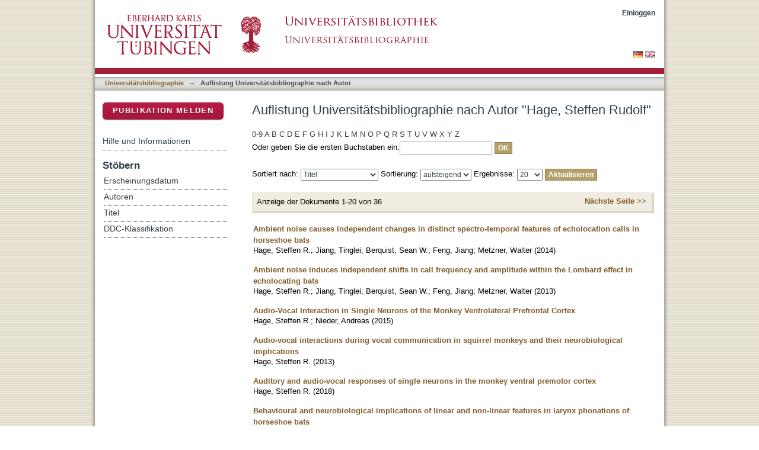

--- FILE ---
content_type: text/html;charset=utf-8
request_url: https://bibliographie.uni-tuebingen.de/xmlui/handle/10900/11221/browse?type=author&value=Hage%2C+Steffen+Rudolf
body_size: 73108
content:
<?xml version="1.0" encoding="UTF-8"?>
<!DOCTYPE html PUBLIC "-//W3C//DTD XHTML 1.0 Strict//EN" "http://www.w3.org/TR/xhtml1/DTD/xhtml1-strict.dtd">
<html xmlns="http://www.w3.org/1999/xhtml" class="no-js">
<head>
<meta content="text/html; charset=UTF-8" http-equiv="Content-Type" />
<meta content="IE=edge,chrome=1" http-equiv="X-UA-Compatible" />
<meta content="width=device-width; initial-scale=1.0; maximum-scale=1.0;" name="viewport" />
<link rel="shortcut icon" href="/xmlui/themes/hsbiblio/images/favicon.ico" />
<link rel="apple-touch-icon" href="/xmlui/themes/hsbiblio/images/apple-touch-icon.png" />
<meta name="Generator" content="DSpace 6.3" />
<link type="text/css" rel="stylesheet" media="screen" href="/xmlui/themes/hsbiblio/lib/css/reset.css" />
<link type="text/css" rel="stylesheet" media="screen" href="/xmlui/themes/hsbiblio/lib/css/base.css" />
<link type="text/css" rel="stylesheet" media="screen" href="/xmlui/themes/hsbiblio/lib/css/helper.css" />
<link type="text/css" rel="stylesheet" media="screen" href="/xmlui/themes/hsbiblio/lib/css/jquery-ui-1.8.15.custom.css" />
<link type="text/css" rel="stylesheet" media="screen" href="/xmlui/themes/hsbiblio/lib/css/style.css" />
<link type="text/css" rel="stylesheet" media="screen" href="/xmlui/themes/hsbiblio/lib/css/authority-control.css" />
<link type="text/css" rel="stylesheet" media="screen" href="/xmlui/themes/hsbiblio/../../static/css/uniTuebingen.css" />
<link type="text/css" rel="stylesheet" media="screen" href="/xmlui/themes/hsbiblio/../../static/css/bibliographie.css" />
<link type="text/css" rel="stylesheet" media="handheld" href="/xmlui/themes/hsbiblio/lib/css/handheld.css" />
<link type="text/css" rel="stylesheet" media="print" href="/xmlui/themes/hsbiblio/lib/css/print.css" />
<link type="text/css" rel="stylesheet" media="all" href="/xmlui/themes/hsbiblio/lib/css/media.css" />
<link type="application/opensearchdescription+xml" rel="search" href="https://bibliographie.uni-tuebingen.de:443/xmlui/open-search/description.xml" title="DSpace" />
<script type="text/javascript">
                                //Clear default text of empty text areas on focus
                                function tFocus(element)
                                {
                                        if (element.value == ' '){element.value='';}
                                }
                                //Clear default text of empty text areas on submit
                                function tSubmit(form)
                                {
                                        var defaultedElements = document.getElementsByTagName("textarea");
                                        for (var i=0; i != defaultedElements.length; i++){
                                                if (defaultedElements[i].value == ' '){
                                                        defaultedElements[i].value='';}}
                                }
                                //Disable pressing 'enter' key to submit a form (otherwise pressing 'enter' causes a submission to start over)
                                function disableEnterKey(e)
                                {
                                     var key;

                                     if(window.event)
                                          key = window.event.keyCode;     //Internet Explorer
                                     else
                                          key = e.which;     //Firefox and Netscape

                                     if(key == 13)  //if "Enter" pressed, then disable!
                                          return false;
                                     else
                                          return true;
                                }

                                function FnArray()
                                {
                                    this.funcs = new Array;
                                }

                                FnArray.prototype.add = function(f)
                                {
                                    if( typeof f!= "function" )
                                    {
                                        f = new Function(f);
                                    }
                                    this.funcs[this.funcs.length] = f;
                                };

                                FnArray.prototype.execute = function()
                                {
                                    for( var i=0; i < this.funcs.length; i++ )
                                    {
                                        this.funcs[i]();
                                    }
                                };

                                var runAfterJSImports = new FnArray();
            </script>
<script xmlns:i18n="http://apache.org/cocoon/i18n/2.1" type="text/javascript" src="/xmlui/themes/hsbiblio/lib/js/modernizr-1.7.min.js"> </script>
<title>Auflistung  Universitätsbibliographie nach Autor "Hage, Steffen Rudolf"</title>
</head><!--[if lt IE 7 ]> <body class="ie6"> <![endif]-->
                <!--[if IE 7 ]>    <body class="ie7"> <![endif]-->
                <!--[if IE 8 ]>    <body class="ie8"> <![endif]-->
                <!--[if IE 9 ]>    <body class="ie9"> <![endif]-->
                <!--[if (gt IE 9)|!(IE)]><!--><body><!--<![endif]-->
<div xmlns:i18n="http://apache.org/cocoon/i18n/2.1" xmlns="http://di.tamu.edu/DRI/1.0/" id="page">
<div id="ds-main">
<div id="ds-header-wrapper">
<div class="clearfix" id="ds-header">
<a id="ds-header-logo-link" href="http://www.uni-tuebingen.de" target="_blank">
<span id="ds-header-logo"> </span>
</a>
<a id="ds-header-logo-link" href="https://bibliographie.uni-tuebingen.de">
<span id="ds-header-logo-ub"> </span>
</a>
<h1 class="pagetitle visuallyhidden">Auflistung  Universitätsbibliographie nach Autor "Hage, Steffen Rudolf"</h1>
<h2 xmlns:i18n="http://apache.org/cocoon/i18n/2.1" xmlns="http://di.tamu.edu/DRI/1.0/" class="static-pagetitle visuallyhidden">DSpace Repositorium (Manakin basiert)</h2>
<div xmlns:i18n="http://apache.org/cocoon/i18n/2.1" id="ds-user-box">
<p>
<a href="/xmlui/login">Einloggen</a>
</p>
</div>
</div>
</div>
<div xmlns:i18n="http://apache.org/cocoon/i18n/2.1" id="ds-trail-wrapper">
<div id="ds-language-selection">
<a href="&#10;   &#9;&#9;&#9;&#9;&#9;&#9;&#9;javascript:window.location.search = '?locale-attribute=de';&#10;&#9;&#9;&#9;&#9;&#9;&#9;">
<img src="/xmlui/static/gfx/flag_de.png" />
</a>
<a href="&#10;   &#9;&#9;&#9;&#9;&#9;&#9;&#9;javascript:window.location.search = '?locale-attribute=en';&#10;&#9;&#9;&#9;&#9;&#9;&#9;">
<img src="/xmlui/static/gfx/flag_en.png" />
</a>
</div>
<ul id="ds-trail">
<li class="ds-trail-link first-link ">
<a href="/xmlui/">Publikationsdienste</a>
</li>
<li xmlns:i18n="http://apache.org/cocoon/i18n/2.1" xmlns="http://di.tamu.edu/DRI/1.0/" class="ds-trail-arrow">→</li>
<li class="ds-trail-link ">
<a href="/xmlui/handle/10900/11221">Universitätsbibliographie</a>
</li>
<li class="ds-trail-arrow">→</li>
<li class="ds-trail-link last-link">Auflistung  Universitätsbibliographie nach Autor</li>
<a xmlns:i18n="http://apache.org/cocoon/i18n/2.1" xmlns="http://di.tamu.edu/DRI/1.0/" href="javascript:window.history.back();" id="utue_back_button">« zurück</a>
</ul>
</div>
<div xmlns:i18n="http://apache.org/cocoon/i18n/2.1" class="hidden" id="no-js-warning-wrapper">
<div id="no-js-warning">
<div class="notice failure">JavaScript is disabled for your browser. Some features of this site may not work without it.</div>
</div>
</div>
<div id="ds-content-wrapper">
<div class="clearfix" id="ds-content">
<div id="ds-body">
<h1 class="ds-div-head">Auflistung  Universitätsbibliographie nach Autor "Hage, Steffen Rudolf"</h1>
<div xmlns:i18n="http://apache.org/cocoon/i18n/2.1" xmlns="http://di.tamu.edu/DRI/1.0/" id="aspect_artifactbrowser_ConfigurableBrowse_div_browse-by-author" class="ds-static-div primary">
<form id="aspect_artifactbrowser_ConfigurableBrowse_div_browse-navigation" class="ds-interactive-div secondary navigation" action="browse" method="post" onsubmit="javascript:tSubmit(this);">
<p id="aspect_artifactbrowser_ConfigurableBrowse_p_hidden-fields" class="ds-paragraph hidden">
<input id="aspect_artifactbrowser_ConfigurableBrowse_field_rpp" class="ds-hidden-field" name="rpp" type="hidden" value="20" />
<input id="aspect_artifactbrowser_ConfigurableBrowse_field_sort_by" class="ds-hidden-field" name="sort_by" type="hidden" value="-1" />
<input id="aspect_artifactbrowser_ConfigurableBrowse_field_type" class="ds-hidden-field" name="type" type="hidden" value="author" />
<input id="aspect_artifactbrowser_ConfigurableBrowse_field_value" class="ds-hidden-field" name="value" type="hidden" value="Hage, Steffen Rudolf" />
<input id="aspect_artifactbrowser_ConfigurableBrowse_field_etal" class="ds-hidden-field" name="etal" type="hidden" value="-1" />
<input id="aspect_artifactbrowser_ConfigurableBrowse_field_order" class="ds-hidden-field" name="order" type="hidden" value="ASC" />
</p>
<ul id="aspect_artifactbrowser_ConfigurableBrowse_list_jump-list" class="ds-simple-list alphabet">
<li class="ds-simple-list-item">
<a href="browse?rpp=20&amp;etal=-1&amp;sort_by=-1&amp;type=author&amp;starts_with=0&amp;order=ASC">0-9</a>
</li>
<li class="ds-simple-list-item">
<a href="browse?rpp=20&amp;etal=-1&amp;sort_by=-1&amp;type=author&amp;starts_with=A&amp;order=ASC">A</a>
</li>
<li class="ds-simple-list-item">
<a href="browse?rpp=20&amp;etal=-1&amp;sort_by=-1&amp;type=author&amp;starts_with=B&amp;order=ASC">B</a>
</li>
<li class="ds-simple-list-item">
<a href="browse?rpp=20&amp;etal=-1&amp;sort_by=-1&amp;type=author&amp;starts_with=C&amp;order=ASC">C</a>
</li>
<li class="ds-simple-list-item">
<a href="browse?rpp=20&amp;etal=-1&amp;sort_by=-1&amp;type=author&amp;starts_with=D&amp;order=ASC">D</a>
</li>
<li class="ds-simple-list-item">
<a href="browse?rpp=20&amp;etal=-1&amp;sort_by=-1&amp;type=author&amp;starts_with=E&amp;order=ASC">E</a>
</li>
<li class="ds-simple-list-item">
<a href="browse?rpp=20&amp;etal=-1&amp;sort_by=-1&amp;type=author&amp;starts_with=F&amp;order=ASC">F</a>
</li>
<li class="ds-simple-list-item">
<a href="browse?rpp=20&amp;etal=-1&amp;sort_by=-1&amp;type=author&amp;starts_with=G&amp;order=ASC">G</a>
</li>
<li class="ds-simple-list-item">
<a href="browse?rpp=20&amp;etal=-1&amp;sort_by=-1&amp;type=author&amp;starts_with=H&amp;order=ASC">H</a>
</li>
<li class="ds-simple-list-item">
<a href="browse?rpp=20&amp;etal=-1&amp;sort_by=-1&amp;type=author&amp;starts_with=I&amp;order=ASC">I</a>
</li>
<li class="ds-simple-list-item">
<a href="browse?rpp=20&amp;etal=-1&amp;sort_by=-1&amp;type=author&amp;starts_with=J&amp;order=ASC">J</a>
</li>
<li class="ds-simple-list-item">
<a href="browse?rpp=20&amp;etal=-1&amp;sort_by=-1&amp;type=author&amp;starts_with=K&amp;order=ASC">K</a>
</li>
<li class="ds-simple-list-item">
<a href="browse?rpp=20&amp;etal=-1&amp;sort_by=-1&amp;type=author&amp;starts_with=L&amp;order=ASC">L</a>
</li>
<li class="ds-simple-list-item">
<a href="browse?rpp=20&amp;etal=-1&amp;sort_by=-1&amp;type=author&amp;starts_with=M&amp;order=ASC">M</a>
</li>
<li class="ds-simple-list-item">
<a href="browse?rpp=20&amp;etal=-1&amp;sort_by=-1&amp;type=author&amp;starts_with=N&amp;order=ASC">N</a>
</li>
<li class="ds-simple-list-item">
<a href="browse?rpp=20&amp;etal=-1&amp;sort_by=-1&amp;type=author&amp;starts_with=O&amp;order=ASC">O</a>
</li>
<li class="ds-simple-list-item">
<a href="browse?rpp=20&amp;etal=-1&amp;sort_by=-1&amp;type=author&amp;starts_with=P&amp;order=ASC">P</a>
</li>
<li class="ds-simple-list-item">
<a href="browse?rpp=20&amp;etal=-1&amp;sort_by=-1&amp;type=author&amp;starts_with=Q&amp;order=ASC">Q</a>
</li>
<li class="ds-simple-list-item">
<a href="browse?rpp=20&amp;etal=-1&amp;sort_by=-1&amp;type=author&amp;starts_with=R&amp;order=ASC">R</a>
</li>
<li class="ds-simple-list-item">
<a href="browse?rpp=20&amp;etal=-1&amp;sort_by=-1&amp;type=author&amp;starts_with=S&amp;order=ASC">S</a>
</li>
<li class="ds-simple-list-item">
<a href="browse?rpp=20&amp;etal=-1&amp;sort_by=-1&amp;type=author&amp;starts_with=T&amp;order=ASC">T</a>
</li>
<li class="ds-simple-list-item">
<a href="browse?rpp=20&amp;etal=-1&amp;sort_by=-1&amp;type=author&amp;starts_with=U&amp;order=ASC">U</a>
</li>
<li class="ds-simple-list-item">
<a href="browse?rpp=20&amp;etal=-1&amp;sort_by=-1&amp;type=author&amp;starts_with=V&amp;order=ASC">V</a>
</li>
<li class="ds-simple-list-item">
<a href="browse?rpp=20&amp;etal=-1&amp;sort_by=-1&amp;type=author&amp;starts_with=W&amp;order=ASC">W</a>
</li>
<li class="ds-simple-list-item">
<a href="browse?rpp=20&amp;etal=-1&amp;sort_by=-1&amp;type=author&amp;starts_with=X&amp;order=ASC">X</a>
</li>
<li class="ds-simple-list-item">
<a href="browse?rpp=20&amp;etal=-1&amp;sort_by=-1&amp;type=author&amp;starts_with=Y&amp;order=ASC">Y</a>
</li>
<li class="ds-simple-list-item">
<a href="browse?rpp=20&amp;etal=-1&amp;sort_by=-1&amp;type=author&amp;starts_with=Z&amp;order=ASC">Z</a>
</li>
</ul>
<p class="ds-paragraph">Oder geben Sie die ersten Buchstaben ein:<input xmlns:i18n="http://apache.org/cocoon/i18n/2.1" xmlns="http://www.w3.org/1999/xhtml" id="aspect_artifactbrowser_ConfigurableBrowse_field_starts_with" class="ds-text-field" name="starts_with" type="text" value="" title="Auflistung von Dokumenten, die mit diesen Buchstaben anfangen" />
<input xmlns:i18n="http://apache.org/cocoon/i18n/2.1" id="aspect_artifactbrowser_ConfigurableBrowse_field_submit" class="ds-button-field" name="submit" type="submit" value="OK" />
</p>
</form>
<form id="aspect_artifactbrowser_ConfigurableBrowse_div_browse-controls" class="ds-interactive-div browse controls" action="browse?resetOffset=true" method="post" onsubmit="javascript:tSubmit(this);">
<p id="aspect_artifactbrowser_ConfigurableBrowse_p_hidden-fields" class="ds-paragraph hidden">
<input id="aspect_artifactbrowser_ConfigurableBrowse_field_type" class="ds-hidden-field" name="type" type="hidden" value="author" />
<input id="aspect_artifactbrowser_ConfigurableBrowse_field_value" class="ds-hidden-field" name="value" type="hidden" value="Hage, Steffen Rudolf" />
</p>
<p class="ds-paragraph">Sortiert nach: <select xmlns:i18n="http://apache.org/cocoon/i18n/2.1" xmlns="http://www.w3.org/1999/xhtml" id="aspect_artifactbrowser_ConfigurableBrowse_field_sort_by" class="ds-select-field" name="sort_by">
<option value="1">Titel</option>
<option xmlns="http://di.tamu.edu/DRI/1.0/" value="2">Erscheinungsdatum</option>
<option xmlns="http://di.tamu.edu/DRI/1.0/" value="3">Zugangsdatum</option>
</select> Sortierung: <select xmlns="http://www.w3.org/1999/xhtml" xmlns:i18n="http://apache.org/cocoon/i18n/2.1" id="aspect_artifactbrowser_ConfigurableBrowse_field_order" class="ds-select-field" name="order">
<option value="ASC" selected="selected">aufsteigend</option>
<option xmlns="http://di.tamu.edu/DRI/1.0/" value="DESC">absteigend</option>
</select> Ergebnisse: <select xmlns="http://www.w3.org/1999/xhtml" xmlns:i18n="http://apache.org/cocoon/i18n/2.1" id="aspect_artifactbrowser_ConfigurableBrowse_field_rpp" class="ds-select-field" name="rpp">
<option value="5">5</option>
<option value="10">10</option>
<option value="20" selected="selected">20</option>
<option value="40">40</option>
<option value="60">60</option>
<option value="80">80</option>
<option value="100">100</option>
</select>
<input xmlns:i18n="http://apache.org/cocoon/i18n/2.1" id="aspect_artifactbrowser_ConfigurableBrowse_field_update" class="ds-button-field" name="update" type="submit" value="Aktualisieren" />
</p>
</form>
<div class="pagination clearfix top">
<p class="pagination-info">Anzeige der Dokumente 1-20 von 36</p>
<ul xmlns:i18n="http://apache.org/cocoon/i18n/2.1" class="pagination-links">
<li />
<li>
<a class="next-page-link" href="browse?rpp=20&amp;offset=20&amp;etal=-1&amp;sort_by=-1&amp;type=author&amp;value=Hage%2C+Steffen+Rudolf&amp;order=ASC">Nächste Seite &gt;&gt; </a>
</li>
</ul>
</div>
<div xmlns:i18n="http://apache.org/cocoon/i18n/2.1" id="aspect_artifactbrowser_ConfigurableBrowse_div_browse-by-author-results" class="ds-static-div primary">
<ul xmlns:oreatom="http://www.openarchives.org/ore/atom/" xmlns:ore="http://www.openarchives.org/ore/terms/" xmlns:atom="http://www.w3.org/2005/Atom" class="ds-artifact-list">
<!-- External Metadata URL: cocoon://metadata/handle/10900/57720/mets.xml?sections=dmdSec,fileSec&fileGrpTypes=THUMBNAIL-->
<li class="ds-artifact-item odd">
<div class="artifact-description">
<div class="artifact-title">
<a href="/xmlui/handle/10900/57720">Ambient noise causes independent changes in distinct spectro-temporal features of echolocation calls in horseshoe bats</a>
<span class="Z3988" title="ctx_ver=Z39.88-2004&amp;rft_val_fmt=info%3Aofi%2Ffmt%3Akev%3Amtx%3Adc&amp;rft_id=0022-0949&amp;rft_id=http%3A%2F%2Fhdl.handle.net%2F10900%2F57720&amp;rfr_id=info%3Asid%2Fdspace.org%3Arepository&amp;rft.quellen=20141022002833_00617&amp;rft.publikation=2440-2444&amp;rft.personen=Hage%2C+Steffen+R.&amp;rft.personen=Jiang%2C+Tinglei&amp;rft.personen=Berquist%2C+Sean+W.&amp;rft.personen=Feng%2C+Jiang&amp;rft.personen=Metzner%2C+Walter&amp;rft.isPartOf=Journal+of+Experimental+Biology&amp;rft.isPartOf=14&amp;rft.isPartOf=217&amp;rft.wos=WOS%3A000339273500007&amp;rft.wos=Univ+Tubingen%2C+Inst+Neurobiol%2C+Dept+Anim+Physiol%2C+D-72076+Tubingen%2C+Germany" />
</div>
<div class="artifact-info">
<span class="author">
<span>Hage, Steffen R.</span>; <span>Jiang, Tinglei</span>; <span>Berquist, Sean W.</span>; <span>Feng, Jiang</span>; <span>Metzner, Walter</span>
</span> <span class="publisher-date">(<span class="date">2014</span>)</span>
</div>
</div>
</li>
<!-- External Metadata URL: cocoon://metadata/handle/10900/38986/mets.xml?sections=dmdSec,fileSec&fileGrpTypes=THUMBNAIL-->
<li class="ds-artifact-item even">
<div class="artifact-description">
<div class="artifact-title">
<a href="/xmlui/handle/10900/38986">Ambient noise induces independent shifts in call frequency and amplitude within the Lombard effect in echolocating bats</a>
<span class="Z3988" title="ctx_ver=Z39.88-2004&amp;rft_val_fmt=info%3Aofi%2Ffmt%3Akev%3Amtx%3Adc&amp;rft_id=0027-8424&amp;rft_id=http%3A%2F%2Fhdl.handle.net%2F10900%2F38986&amp;rfr_id=info%3Asid%2Fdspace.org%3Arepository&amp;rft.quellen=20130911224530_01434&amp;rft.publikation=4063-4068&amp;rft.personen=Hage%2C+Steffen+R.&amp;rft.personen=Jiang%2C+Tinglei&amp;rft.personen=Berquist%2C+Sean+W.&amp;rft.personen=Feng%2C+Jiang&amp;rft.personen=Metzner%2C+Walter&amp;rft.isPartOf=Proceedings+of+The+National+Academy+of+Sciences+of+The+United+States+of+America&amp;rft.isPartOf=10&amp;rft.isPartOf=110&amp;rft.wos=WOS%3A000316377400081&amp;rft.wos=Univ+Tubingen%2C+Inst+Neurobiol%2C+D-72076+Tubingen%2C+Germany" />
</div>
<div class="artifact-info">
<span class="author">
<span>Hage, Steffen R.</span>; <span>Jiang, Tinglei</span>; <span>Berquist, Sean W.</span>; <span>Feng, Jiang</span>; <span>Metzner, Walter</span>
</span> <span class="publisher-date">(<span class="date">2013</span>)</span>
</div>
</div>
</li>
<!-- External Metadata URL: cocoon://metadata/handle/10900/65880/mets.xml?sections=dmdSec,fileSec&fileGrpTypes=THUMBNAIL-->
<li class="ds-artifact-item odd">
<div class="artifact-description">
<div class="artifact-title">
<a href="/xmlui/handle/10900/65880">Audio-Vocal Interaction in Single Neurons of the Monkey Ventrolateral Prefrontal Cortex</a>
<span class="Z3988" title="ctx_ver=Z39.88-2004&amp;rft_val_fmt=info%3Aofi%2Ffmt%3Akev%3Amtx%3Adc&amp;rft_id=0270-6474&amp;rft_id=http%3A%2F%2Fhdl.handle.net%2F10900%2F65880&amp;rfr_id=info%3Asid%2Fdspace.org%3Arepository&amp;rft.quellen=20150901145020_00761&amp;rft.publikation=7030-7040&amp;rft.personen=Hage%2C+Steffen+R.&amp;rft.personen=Nieder%2C+Andreas&amp;rft.isPartOf=Journal+of+Neuroscience&amp;rft.isPartOf=18&amp;rft.isPartOf=35&amp;rft.wos=WOS%3A000356668400006&amp;rft.wos=Univ+Tubingen%2C+Inst+Neurobiol%2C+Anim+Physiol%2C+D-72076+Tubingen%2C+Germany" />
</div>
<div class="artifact-info">
<span class="author">
<span>Hage, Steffen R.</span>; <span>Nieder, Andreas</span>
</span> <span class="publisher-date">(<span class="date">2015</span>)</span>
</div>
</div>
</li>
<!-- External Metadata URL: cocoon://metadata/handle/10900/37606/mets.xml?sections=dmdSec,fileSec&fileGrpTypes=THUMBNAIL-->
<li class="ds-artifact-item even">
<div class="artifact-description">
<div class="artifact-title">
<a href="/xmlui/handle/10900/37606">Audio-vocal interactions during vocal communication in squirrel monkeys and their neurobiological implications</a>
<span class="Z3988" title="ctx_ver=Z39.88-2004&amp;rft_val_fmt=info%3Aofi%2Ffmt%3Akev%3Amtx%3Adc&amp;rft_id=0340-7594&amp;rft_id=http%3A%2F%2Fhdl.handle.net%2F10900%2F37606&amp;rfr_id=info%3Asid%2Fdspace.org%3Arepository&amp;rft.quellen=20130911224530_00386&amp;rft.publikation=663-668&amp;rft.personen=Hage%2C+Steffen+R.&amp;rft.isPartOf=Journal+of+Comparative+Physiology+A+-+Neuroethology+Sensory+Neural+and+Behavioral+Physiology&amp;rft.isPartOf=7&amp;rft.isPartOf=199&amp;rft.wos=WOS%3A000320860800008&amp;rft.wos=Univ+Tubingen%2C+Inst+Neurobiol%2C+D-72076+Tubingen%2C+Germany" />
</div>
<div class="artifact-info">
<span class="author">
<span>Hage, Steffen R.</span>
</span> <span class="publisher-date">(<span class="date">2013</span>)</span>
</div>
</div>
</li>
<!-- External Metadata URL: cocoon://metadata/handle/10900/90192/mets.xml?sections=dmdSec,fileSec&fileGrpTypes=THUMBNAIL-->
<li class="ds-artifact-item odd">
<div class="artifact-description">
<div class="artifact-title">
<a href="/xmlui/handle/10900/90192">Auditory and audio-vocal responses of single neurons in the monkey ventral premotor cortex</a>
<span class="Z3988" title="ctx_ver=Z39.88-2004&amp;rft_val_fmt=info%3Aofi%2Ffmt%3Akev%3Amtx%3Adc&amp;rft_id=1878-5891&amp;rft_id=http%3A%2F%2Fhdl.handle.net%2F10900%2F90192&amp;rfr_id=info%3Asid%2Fdspace.org%3Arepository&amp;rft.quellen=20190321153956_01320&amp;rft.publikation=82-89&amp;rft.personen=Hage%2C+Steffen+R.&amp;rft.isPartOf=Hearing+Research&amp;rft.isPartOf=SI&amp;rft.isPartOf=366&amp;rft.wos=WOS%3A000443663600009&amp;rft.wos=Univ+Tubingen%2C+Neurobiol+Vocal+Commun%2C+Werner+Reichardt+Ctr+Integrat+Neurosci%2C+Otfried+Muller+Str+25%2C+D-72076+Tubingen%2C+Germany&amp;rft.wos=Univ+Tubingen%2C+Anim+Physiol+Unit%2C+Inst+Neurobiol%2C+Morgenstelle+28%2C+D-72076+Tubingen%2C+Germany" />
</div>
<div class="artifact-info">
<span class="author">
<span>Hage, Steffen R.</span>
</span> <span class="publisher-date">(<span class="date">2018</span>)</span>
</div>
</div>
</li>
<!-- External Metadata URL: cocoon://metadata/handle/10900/42644/mets.xml?sections=dmdSec,fileSec&fileGrpTypes=THUMBNAIL-->
<li class="ds-artifact-item even">
<div class="artifact-description">
<div class="artifact-title">
<a href="/xmlui/handle/10900/42644">Behavioural and neurobiological implications of linear and non-linear features in larynx phonations of horseshoe bats</a>
<span class="Z3988" title="ctx_ver=Z39.88-2004&amp;rft_val_fmt=info%3Aofi%2Ffmt%3Akev%3Amtx%3Adc&amp;rft_id=2041-1723&amp;rft_id=http%3A%2F%2Fhdl.handle.net%2F10900%2F42644&amp;rfr_id=info%3Asid%2Fdspace.org%3Arepository&amp;rft.quellen=20140226071329_00422&amp;rft.personen=Kobayasi%2C+Kohta+I.&amp;rft.personen=Hage%2C+Steffen+R.&amp;rft.personen=Berquist%2C+Sean&amp;rft.personen=Feng%2C+Jiang&amp;rft.personen=Zhang%2C+Shuyi&amp;rft.personen=Metzner%2C+Walter&amp;rft.isPartOf=Nature+Communications&amp;rft.isPartOf=Article+1184&amp;rft.isPartOf=3&amp;rft.wos=WOS%3A000315992100019&amp;rft.wos=Univ+Tubingen%2C+Inst+Neurobiol%2C+D-72076+Tubingen%2C+Germany" />
</div>
<div class="artifact-info">
<span class="author">
<span>Kobayasi, Kohta I.</span>; <span>Hage, Steffen R.</span>; <span>Berquist, Sean</span>; <span>Feng, Jiang</span>; <span>Zhang, Shuyi</span>; <span>Metzner, Walter</span>
</span> <span class="publisher-date">(<span class="date">2012</span>)</span>
</div>
</div>
</li>
<!-- External Metadata URL: cocoon://metadata/handle/10900/62401/mets.xml?sections=dmdSec,fileSec&fileGrpTypes=THUMBNAIL-->
<li class="ds-artifact-item odd">
<div class="artifact-description">
<div class="artifact-title">
<a href="/xmlui/handle/10900/62401">Brain mechanisms of acoustic communication in humans and nonhuman primates: An evolutionary perspective</a>
<span class="Z3988" title="ctx_ver=Z39.88-2004&amp;rft_val_fmt=info%3Aofi%2Ffmt%3Akev%3Amtx%3Adc&amp;rft_id=0140-525X&amp;rft_id=http%3A%2F%2Fhdl.handle.net%2F10900%2F62401&amp;rfr_id=info%3Asid%2Fdspace.org%3Arepository&amp;rft.quellen=20150115224006_00042&amp;rft.publikation=529-604&amp;rft.personen=Ackermann%2C+Hermann&amp;rft.personen=Hage%2C+Steffen+R.&amp;rft.personen=Ziegler%2C+Wolfram&amp;rft.isPartOf=Behavioral+and+Brain+Sciences&amp;rft.isPartOf=6&amp;rft.isPartOf=37&amp;rft.wos=WOS%3A000346416800001&amp;rft.wos=Univ+Tubingen%2C+Hertie+Inst+Clin+Brain+Res%2C+Ctr+Neurol+Gen+Neurol%2C+Neurophonet+Grp%2C+D-72076+Tubingen%2C+Germany&amp;rft.wos=Univ+Tubingen%2C+Werner+Reichardt+Ctr+Integrat+Neurosci%2C+Neurobiol+Vocal+Commun+Res+Grp%2C+D-72076+Tubingen%2C+Germany&amp;rft.wos=Univ+Tubingen%2C+Inst+Neurobiol%2C+Dept+Biol%2C+D-72076+Tubingen%2C+Germany" />
</div>
<div class="artifact-info">
<span class="author">
<span>Ackermann, Hermann</span>; <span>Hage, Steffen R.</span>; <span>Ziegler, Wolfram</span>
</span> <span class="publisher-date">(<span class="date">2014</span>)</span>
</div>
</div>
</li>
<!-- External Metadata URL: cocoon://metadata/handle/10900/147905/mets.xml?sections=dmdSec,fileSec&fileGrpTypes=THUMBNAIL-->
<li class="ds-artifact-item even">
<div class="artifact-description">
<div class="artifact-title">
<a href="/xmlui/handle/10900/147905">Cardiovascular mechanisms underlying vocal behavior in freely moving macaque monkeys</a>
<span class="Z3988" title="ctx_ver=Z39.88-2004&amp;rft_val_fmt=info%3Aofi%2Ffmt%3Akev%3Amtx%3Adc&amp;rft_id=2589-0042&amp;rft_id=http%3A%2F%2Fhdl.handle.net%2F10900%2F147905&amp;rfr_id=info%3Asid%2Fdspace.org%3Arepository&amp;rft.quellen=20220728000000_02363&amp;rft.personen=Risueno-Segovia%2C+Cristina&amp;rft.personen=Koc%2C+Okan&amp;rft.personen=Champeroux%2C+Pascal&amp;rft.personen=Hage%2C+Steffen+R.&amp;rft.isPartOf=Iscience&amp;rft.isPartOf=Article+103688&amp;rft.isPartOf=25+%281%29&amp;rft.wos=WOS%3A000766675800002&amp;rft.wos=Univ+Tubingen%2C+Hearing+Res+Ctr%2C+Med+Ctr%2C+Neurobiol+Social+Commun%2CDept+Otolaryngol+Head+%26+N%2C+Elfriede+Aulhorn+Str+5%2C+D-72076+Tubingen%2C+Germany&amp;rft.wos=Univ+Tubingen%2C+Werner+Reichardt+Ctr+Integrat+Neurosci%2C+Otfried+Muller+St+25%2C+D-72076+Tubingen%2C+Germany&amp;rft.wos=Univ+Tubingen%2C+Grad+Sch+Neural+%26+Behav+Sci%2C+Int+Max+Planck+Res+Sch%2C+Osterberg+St+3%2C+D-72074+Tubingen%2C+Germany" />
</div>
<div class="artifact-info">
<span class="author">
<span>Risueno-Segovia, Cristina</span>; <span>Koc, Okan</span>; <span>Champeroux, Pascal</span>; <span>Hage, Steffen R.</span>
</span> <span class="publisher-date">(<span class="date">2022</span>)</span>
</div>
</div>
</li>
<!-- External Metadata URL: cocoon://metadata/handle/10900/100786/mets.xml?sections=dmdSec,fileSec&fileGrpTypes=THUMBNAIL-->
<li class="ds-artifact-item odd">
<div class="artifact-description">
<div class="artifact-title">
<a href="/xmlui/handle/10900/100786">Cognitive control of complex motor behavior in marmoset monkeys</a>
<span class="Z3988" title="ctx_ver=Z39.88-2004&amp;rft_val_fmt=info%3Aofi%2Ffmt%3Akev%3Amtx%3Adc&amp;rft_id=2041-1723&amp;rft_id=http%3A%2F%2Fhdl.handle.net%2F10900%2F100786&amp;rfr_id=info%3Asid%2Fdspace.org%3Arepository&amp;rft.quellen=20190926111821_00189&amp;rft.personen=Pomberger%2C+Thomas&amp;rft.personen=Risueno-Segovia%2C+Cristina&amp;rft.personen=Gultekin%2C+Yasemin+B.&amp;rft.personen=Dohmen%2C+Deniz&amp;rft.personen=Hage%2C+Steffen+R.&amp;rft.isPartOf=Nature+Communications&amp;rft.isPartOf=Article+3796&amp;rft.isPartOf=10&amp;rft.wos=WOS%3A000482183400005&amp;rft.wos=Univ+Tubingen%2C+Werner+Reichardt+Ctr+Integrat+Neurosci%2C+Neurobiol+Vocal+Commun%2C+Otfried+Muller+Str+25%2C+D-72076+Tubingen%2C+Germany&amp;rft.wos=Univ+Tubingen%2C+Grad+Sch+Neural+%26+Behav+Sci%2C+Int+Max+Planck+Res+Sch%2C+Osterberg+Str+3%2C+D-72074+Tubingen%2C+Germany" />
</div>
<div class="artifact-info">
<span class="author">
<span>Pomberger, Thomas</span>; <span>Risueno-Segovia, Cristina</span>; <span>Gultekin, Yasemin B.</span>; <span>Dohmen, Deniz</span>; <span>Hage, Steffen R.</span>
</span> <span class="publisher-date">(<span class="date">2019</span>)</span>
</div>
</div>
</li>
<!-- External Metadata URL: cocoon://metadata/handle/10900/50406/mets.xml?sections=dmdSec,fileSec&fileGrpTypes=THUMBNAIL-->
<li class="ds-artifact-item even">
<div class="artifact-description">
<div class="artifact-title">
<a href="/xmlui/handle/10900/50406">Cognitive Control of Distinct Vocalizations in Rhesus Monkeys</a>
<span class="Z3988" title="ctx_ver=Z39.88-2004&amp;rft_val_fmt=info%3Aofi%2Ffmt%3Akev%3Amtx%3Adc&amp;rft_id=0898-929X&amp;rft_id=http%3A%2F%2Fhdl.handle.net%2F10900%2F50406&amp;rfr_id=info%3Asid%2Fdspace.org%3Arepository&amp;rft.quellen=20140116051827_00725&amp;rft.publikation=1692-1701&amp;rft.personen=Hage%2C+Steffen+R.&amp;rft.personen=Gavrilov%2C+Natalja&amp;rft.personen=Nieder%2C+Andreas&amp;rft.isPartOf=Journal+of+Cognitive+Neuroscience&amp;rft.isPartOf=10&amp;rft.isPartOf=25&amp;rft.wos=WOS%3A000323658000009&amp;rft.wos=Univ+Tubingen%2C+D-72076+Tubingen%2C+Germany" />
</div>
<div class="artifact-info">
<span class="author">
<span>Hage, Steffen R.</span>; <span>Gavrilov, Natalja</span>; <span>Nieder, Andreas</span>
</span> <span class="publisher-date">(<span class="date">2013</span>)</span>
</div>
</div>
</li>
<!-- External Metadata URL: cocoon://metadata/handle/10900/107225/mets.xml?sections=dmdSec,fileSec&fileGrpTypes=THUMBNAIL-->
<li class="ds-artifact-item odd">
<div class="artifact-description">
<div class="artifact-title">
<a href="/xmlui/handle/10900/107225">Compensatory mechanisms affect sensorimotor integration during ongoing vocal motor acts in marmoset monkeys</a>
<span class="Z3988" title="ctx_ver=Z39.88-2004&amp;rft_val_fmt=info%3Aofi%2Ffmt%3Akev%3Amtx%3Adc&amp;rft_id=1460-9568&amp;rft_id=http%3A%2F%2Fhdl.handle.net%2F10900%2F107225&amp;rfr_id=info%3Asid%2Fdspace.org%3Arepository&amp;rft.quellen=20200715072417_00911&amp;rft.personen=Pomberger%2C+Thomas&amp;rft.personen=Loeschner%2C+Julia&amp;rft.personen=Hage%2C+Steffen+R.&amp;rft.isPartOf=European+Journal+of+Neuroscience&amp;rft.isPartOf=52%2C+Issue+6%2C+Pages+3531-3544&amp;rft.wos=WOS%3A000523227700001&amp;rft.wos=Univ+Tubingen%2C+Werner+Reichardt+Ctr+Integrat+Neurosci%2C+Neurobiol+Vocal+Commun%2C+Otfried+Muller+Str+25%2C+D-72076+Tubingen%2C+Germany&amp;rft.wos=Univ+Tubingen%2C+Int+Max+Planck+Res+Sch%2C+Grad+Sch+Neural+%26+Behav+Sci%2C+Tubingen%2C+Germany&amp;rft.wos=Univ+Tubingen%2C+Hearing+Res+Ctr%2C+Med+Ctr%2C+Dept+Otolaryngol+Head+%26+Neck+Surg%2C+Tubingen%2C+Germany" />
</div>
<div class="artifact-info">
<span class="author">
<span>Pomberger, Thomas</span>; <span>Loeschner, Julia</span>; <span>Hage, Steffen R.</span>
</span> <span class="publisher-date">(<span class="date">2020</span>)</span>
</div>
</div>
</li>
<!-- External Metadata URL: cocoon://metadata/handle/10900/74408/mets.xml?sections=dmdSec,fileSec&fileGrpTypes=THUMBNAIL-->
<li class="ds-artifact-item even">
<div class="artifact-description">
<div class="artifact-title">
<a href="/xmlui/handle/10900/74408">Developmental changes of cognitive vocal control in monkeys</a>
<span class="Z3988" title="ctx_ver=Z39.88-2004&amp;rft_val_fmt=info%3Aofi%2Ffmt%3Akev%3Amtx%3Adc&amp;rft_id=1477-9145&amp;rft_id=http%3A%2F%2Fhdl.handle.net%2F10900%2F74408&amp;rfr_id=info%3Asid%2Fdspace.org%3Arepository&amp;rft.quellen=20160915142648_00603&amp;rft.publikation=1744-1749&amp;rft.personen=Hage%2C+Steffen+R.&amp;rft.personen=Gavrilov%2C+Natalja&amp;rft.personen=Nieder%2C+Andreas&amp;rft.isPartOf=Journal+of+Experimental+Biology&amp;rft.isPartOf=11&amp;rft.isPartOf=219&amp;rft.wos=WOS%3A000376878000025&amp;rft.wos=Univ+Tubingen%2C+Anim+Physiol%2C+Inst+Neurobiol%2C+D-72076+Tubingen%2C+Germany&amp;rft.wos=Univ+Tubingen%2C+Werner+Reichardt+Ctr+Integrat+Neurosci%2C+Neurobiol+Vocal+Commun%2C+D-72076+Tubingen%2C+Germany" />
</div>
<div class="artifact-info">
<span class="author">
<span>Hage, Steffen R.</span>; <span>Gavrilov, Natalja</span>; <span>Nieder, Andreas</span>
</span> <span class="publisher-date">(<span class="date">2016</span>)</span>
</div>
</div>
</li>
<!-- External Metadata URL: cocoon://metadata/handle/10900/82879/mets.xml?sections=dmdSec,fileSec&fileGrpTypes=THUMBNAIL-->
<li class="ds-artifact-item odd">
<div class="artifact-description">
<div class="artifact-title">
<a href="/xmlui/handle/10900/82879">Dual Neural Network Model for the Evolution of Speech and Language</a>
<span class="Z3988" title="ctx_ver=Z39.88-2004&amp;rft_val_fmt=info%3Aofi%2Ffmt%3Akev%3Amtx%3Adc&amp;rft_id=1878-108X&amp;rft_id=http%3A%2F%2Fhdl.handle.net%2F10900%2F82879&amp;rfr_id=info%3Asid%2Fdspace.org%3Arepository&amp;rft.kommentar=Evtl.+Spiegelung+in+weitere+Sammlung+n%C3%B6tig+%28mehrerer+Fakult%C3%A4ten%29&amp;rft.quellen=20180405102126_00168&amp;rft.publikation=813-829&amp;rft.personen=Hage%2C+Steffen+R.&amp;rft.personen=Nieder%2C+Andreas&amp;rft.isPartOf=Trends+in+Neurosciences&amp;rft.isPartOf=12&amp;rft.isPartOf=39&amp;rft.wos=WOS%3A000390631900003&amp;rft.wos=Univ+Tubingen%2C+Werner+Reichardt+Ctr+Integrat+Neurosci%2C+Neurobiol+Vocal+Commun%2C+Otfried+Muller+Str+25%2C+D-72076+Tubingen%2C+Germany&amp;rft.wos=Univ+Tubingen%2C+Inst+Neurobiol%2C+Anim+Physiol+Unit%2C+Morgenstelle+28%2C+D-72076+Tubingen%2C+Germany" />
</div>
<div class="artifact-info">
<span class="author">
<span>Hage, Steffen R.</span>; <span>Nieder, Andreas</span>
</span> <span class="publisher-date">(<span class="date">2016</span>)</span>
</div>
</div>
</li>
<!-- External Metadata URL: cocoon://metadata/handle/10900/94624/mets.xml?sections=dmdSec,fileSec&fileGrpTypes=THUMBNAIL-->
<li class="ds-artifact-item even">
<div class="artifact-description">
<div class="artifact-title">
<a href="/xmlui/handle/10900/94624">Dual neural network model of speech and language evolution : new insights on flexibility of vocal production systems and involvement of frontal cortex</a>
<span class="Z3988" title="ctx_ver=Z39.88-2004&amp;rft_val_fmt=info%3Aofi%2Ffmt%3Akev%3Amtx%3Adc&amp;rft_id=2352-1554&amp;rft_id=http%3A%2F%2Fhdl.handle.net%2F10900%2F94624&amp;rfr_id=info%3Asid%2Fdspace.org%3Arepository&amp;rft.quellen=20190321153956_02312&amp;rft.publikation=80-87&amp;rft.personen=Hage%2C+Steffen+Rudolf&amp;rft.isPartOf=Current+Opinion+in+Behavioral+Sciences&amp;rft.isPartOf=SI&amp;rft.isPartOf=21&amp;rft.wos=WOS%3A000440543600014&amp;rft.wos=Univ+Tubingen%2C+Neurobiol+Vocal+Commun%2C+Werner+Reichardt+Ctr+Integrat+Neurosci%2C+Otfried+Muller+Str+25%2C+D-72076+Tubingen%2C+Germany" />
</div>
<div class="artifact-info">
<span class="author">
<span>Hage, Steffen Rudolf</span>
</span> <span class="publisher-date">(<span class="date">2018</span>)</span>
</div>
</div>
</li>
<!-- External Metadata URL: cocoon://metadata/handle/10900/155224/mets.xml?sections=dmdSec,fileSec&fileGrpTypes=THUMBNAIL-->
<li class="ds-artifact-item odd">
<div class="artifact-description">
<div class="artifact-title">
<a href="/xmlui/handle/10900/155224">Dysfunction of specific auditory fibers impacts cortical oscillations, driving an autism phenotype despite near-normal hearing</a>
<span class="Z3988" title="ctx_ver=Z39.88-2004&amp;rft_val_fmt=info%3Aofi%2Ffmt%3Akev%3Amtx%3Adc&amp;rft_id=0892-6638&amp;rft_id=http%3A%2F%2Fhdl.handle.net%2F10900%2F155224&amp;rfr_id=info%3Asid%2Fdspace.org%3Arepository&amp;rft.quellen=20240422000000_00773&amp;rft.personen=Marchetta%2C+Philine&amp;rft.personen=Dapper%2C+Konrad&amp;rft.personen=Hess%2C+Morgan&amp;rft.personen=Calis%2C+Dila&amp;rft.personen=Singer%2C+Wibke&amp;rft.personen=Wertz%2C+Jakob&amp;rft.personen=Fink%2C+Stefan&amp;rft.personen=Hage%2C+Steffen+R.&amp;rft.personen=Alam%2C+Mesbah&amp;rft.personen=Schwabe%2C+Kerstin&amp;rft.personen=Lukowski%2C+Robert&amp;rft.personen=Bourien%2C+Jerome&amp;rft.personen=Puel%2C+Jean-Luc&amp;rft.personen=Jacob%2C+Michele+H.&amp;rft.personen=Munk%2C+Matthias+H.+J.&amp;rft.personen=Land%2C+Ruediger&amp;rft.personen=Ruettiger%2C+Lukas&amp;rft.personen=Knipper%2C+Marlies&amp;rft.isPartOf=Faseb+Journal&amp;rft.isPartOf=Article+e23411&amp;rft.isPartOf=38+%282%29&amp;rft.wos=WOS%3A001145423600001&amp;rft.wos=Univ+Tubingen%2C+Tubingen+Hearing+Res+Ctr%2C+Mol+Physiol+Hearing%2C+Dept+Otolaryngol+Head+%26+Neck+Surg%2C+Tubingen%2C+Germany&amp;rft.wos=Univ+Tubingen%2C+Werner+Reichardt+Ctr+Integrat+Neurosci%2C+Tubingen%2C+Germany&amp;rft.wos=Univ+Tubingen%2C+Inst+Pharm+Pharmacol+Toxicol+%26+Clin+Pharm%2C+Tubingen%2C+Germany&amp;rft.wos=Univ+Tubingen%2C+Dept+Psychiat+%26+Psychotherapy%2C+Tubingen%2C+Germany&amp;rft.wos=Univ+ENT+Clin+Tubingen%2C+Mol+Physiol+Hearing%2C+Elfriede+Aulhorn+Str+5%2C+D-72076+Tubingen%2C+Germany" />
</div>
<div class="artifact-info">
<span class="author">
<span>Marchetta, Philine</span>; <span>Dapper, Konrad</span>; <span>Hess, Morgan</span>; <span>Calis, Dila</span>; <span>Singer, Wibke</span>; <span>Wertz, Jakob</span>; <span>Fink, Stefan</span>; <span>Hage, Steffen R.</span>; <span>Alam, Mesbah</span>; <span>Schwabe, Kerstin</span>; <span>Lukowski, Robert</span>; <span>Bourien, Jerome</span>; <span>Puel, Jean-Luc</span>; <span>Jacob, Michele H.</span>; <span>Munk, Matthias H. J.</span>; <span>Land, Ruediger</span>; <span>Ruettiger, Lukas</span>; <span>Knipper, Marlies</span>
</span> <span class="publisher-date">(<span class="date">2024</span>)</span>
</div>
</div>
</li>
<!-- External Metadata URL: cocoon://metadata/handle/10900/54022/mets.xml?sections=dmdSec,fileSec&fileGrpTypes=THUMBNAIL-->
<li class="ds-artifact-item even">
<div class="artifact-description">
<div class="artifact-title">
<a href="/xmlui/handle/10900/54022">Ethograms indicate stable well-being during prolonged training phases in rhesus monkeys used in neurophysiological research</a>
<span class="Z3988" title="ctx_ver=Z39.88-2004&amp;rft_val_fmt=info%3Aofi%2Ffmt%3Akev%3Amtx%3Adc&amp;rft_id=0023-6772&amp;rft_id=http%3A%2F%2Fhdl.handle.net%2F10900%2F54022&amp;rfr_id=info%3Asid%2Fdspace.org%3Arepository&amp;rft.quellen=20140610213910_01255&amp;rft.publikation=82-87&amp;rft.personen=Hage%2C+Steffen+R.&amp;rft.personen=Ott%2C+Torben&amp;rft.personen=Eiselt%2C+Anne-Kathrin&amp;rft.personen=Jacob%2C+Simon+N.&amp;rft.personen=Nieder%2C+Andreas&amp;rft.isPartOf=Laboratory+Animals&amp;rft.isPartOf=1&amp;rft.isPartOf=48&amp;rft.wos=WOS%3A000328828100011&amp;rft.wos=Univ+Tubingen%2C+Inst+Neurobiol%2C+D-72076+Tubingen%2C+Germany" />
</div>
<div class="artifact-info">
<span class="author">
<span>Hage, Steffen R.</span>; <span>Ott, Torben</span>; <span>Eiselt, Anne-Kathrin</span>; <span>Jacob, Simon N.</span>; <span>Nieder, Andreas</span>
</span> <span class="publisher-date">(<span class="date">2014</span>)</span>
</div>
</div>
</li>
<!-- External Metadata URL: cocoon://metadata/handle/10900/87200/mets.xml?sections=dmdSec,fileSec&fileGrpTypes=THUMBNAIL-->
<li class="ds-artifact-item odd">
<div class="artifact-description">
<div class="artifact-title">
<a href="/xmlui/handle/10900/87200">Functional Specialization of the Primate Frontal Lobe during Cognitive Control of Vocalizations</a>
<span class="Z3988" title="ctx_ver=Z39.88-2004&amp;rft_val_fmt=info%3Aofi%2Ffmt%3Akev%3Amtx%3Adc&amp;rft_id=2211-1247&amp;rft_id=http%3A%2F%2Fhdl.handle.net%2F10900%2F87200&amp;rfr_id=info%3Asid%2Fdspace.org%3Arepository&amp;rft.kommentar=Evtl.+Spiegelung+in+weitere+Sammlung+n%C3%B6tig+%28mehrerer+Fakult%C3%A4ten%29&amp;rft.quellen=20190131163842_00374&amp;rft.publikation=2393-2406&amp;rft.personen=Gavrilov%2C+Natalja&amp;rft.personen=Hage%2C+Steffen+R.&amp;rft.personen=Nieder%2C+Andreas&amp;rft.isPartOf=Cell+Reports&amp;rft.isPartOf=9&amp;rft.isPartOf=21&amp;rft.wos=WOS%3A000416979500007&amp;rft.wos=Univ+Tubingen%2C+Inst+Neurobiol%2C+Anim+Physiol%2C+D-72076+Tubingen%2C+Germany&amp;rft.wos=Univ+Tubingen%2C+Werner+Reichardt+Ctr+Integrat+Neurosci%2C+Neurobiol+Vocal+Commun%2C+D-72076+Tubingen%2C+Germany" />
</div>
<div class="artifact-info">
<span class="author">
<span>Gavrilov, Natalja</span>; <span>Hage, Steffen R.</span>; <span>Nieder, Andreas</span>
</span> <span class="publisher-date">(<span class="date">2017</span>)</span>
</div>
</div>
</li>
<!-- External Metadata URL: cocoon://metadata/handle/10900/120744/mets.xml?sections=dmdSec,fileSec&fileGrpTypes=THUMBNAIL-->
<li class="ds-artifact-item even">
<div class="artifact-description">
<div class="artifact-title">
<a href="/xmlui/handle/10900/120744">High plasticity in marmoset monkey vocal development from infancy to adulthood</a>
<span class="Z3988" title="ctx_ver=Z39.88-2004&amp;rft_val_fmt=info%3Aofi%2Ffmt%3Akev%3Amtx%3Adc&amp;rft_id=2375-2548&amp;rft_id=http%3A%2F%2Fhdl.handle.net%2F10900%2F120744&amp;rfr_id=info%3Asid%2Fdspace.org%3Arepository&amp;rft.quellen=20210824232002_00847&amp;rft.personen=Gultekin%2C+Yasemin+B.&amp;rft.personen=Hildebrand%2C+David+G.+C.&amp;rft.personen=Hammerschmidt%2C+Kurt&amp;rft.personen=Hage%2C+Steffen+R.&amp;rft.isPartOf=Science+Advances&amp;rft.isPartOf=Article+eabf2938&amp;rft.isPartOf=7+%2827%29&amp;rft.wos=WOS%3A000668591600002&amp;rft.wos=Univ+Tubingen%2C+Med+Ctr%2C+Dept+Otolaryngol+Head+%26+Neck+Surg%2C+Neurobiol+Social+Commun%2C+D-72076+Tubingen%2C+Germany&amp;rft.wos=Univ+Tubingen%2C+Werner+Reichardt+Ctr+Integrat+Neurosci%2C+D-72076+Tubingen%2C+Germany" />
</div>
<div class="artifact-info">
<span class="author">
<span>Gultekin, Yasemin B.</span>; <span>Hildebrand, David G. C.</span>; <span>Hammerschmidt, Kurt</span>; <span>Hage, Steffen R.</span>
</span> <span class="publisher-date">(<span class="date">2021</span>)</span>
</div>
</div>
</li>
<!-- External Metadata URL: cocoon://metadata/handle/10900/104794/mets.xml?sections=dmdSec,fileSec&fileGrpTypes=THUMBNAIL-->
<li class="ds-artifact-item odd">
<div class="artifact-description">
<div class="artifact-title">
<a href="/xmlui/handle/10900/104794">Large expert-curated database for benchmarking document similarity detection in biomedical literature search</a>
<span class="Z3988" title="ctx_ver=Z39.88-2004&amp;rft_val_fmt=info%3Aofi%2Ffmt%3Akev%3Amtx%3Adc&amp;rft_id=1758-0463&amp;rft_id=http%3A%2F%2Fhdl.handle.net%2F10900%2F104794&amp;rfr_id=info%3Asid%2Fdspace.org%3Arepository&amp;rft.kommentar=%3B%3Bmehr+als+100+Autoren&amp;rft.quellen=20200409032300_00812&amp;rft.personen=Brown%2C+Peter&amp;rft.personen=Tan%2C+Aik-Choon&amp;rft.personen=El-Esawi%2C+Mohamed+A.&amp;rft.personen=Liehr%2C+Thomas&amp;rft.personen=Blanck%2C+Oliver&amp;rft.personen=Gladue%2C+Douglas+P.&amp;rft.personen=Almeida%2C+Gabriel+M.+F.&amp;rft.personen=Cernava%2C+Tomislav&amp;rft.personen=Sorzano%2C+Carlos+O.&amp;rft.personen=Yeung%2C+Andy+W.+K.&amp;rft.personen=Engel%2C+Michael+S.&amp;rft.personen=Chandrasekaran%2C+Arun+Richard&amp;rft.personen=Muth%2C+Thilo&amp;rft.personen=Staege%2C+Martin+S.&amp;rft.personen=Daulatabad%2C+Swapna+V.&amp;rft.personen=Widera%2C+Darius&amp;rft.personen=Zhang%2C+Junpeng&amp;rft.personen=Meule%2C+Adrian&amp;rft.personen=Honjo%2C+Ken&amp;rft.personen=Pourret%2C+Olivier&amp;rft.personen=Yin%2C+Cong-Cong&amp;rft.personen=Zhang%2C+Zhongheng&amp;rft.personen=Cascella%2C+Marco&amp;rft.personen=Flegel%2C+Willy+A.&amp;rft.personen=Goodyear%2C+Carl+S.&amp;rft.personen=van+Raaij%2C+Mark+J.&amp;rft.personen=Bukowy-Bieryllo%2C+Zuzanna&amp;rft.personen=Campana%2C+Luca+G.&amp;rft.personen=Kurniawan%2C+Nicholas+A.&amp;rft.personen=Lalaouna%2C+David&amp;rft.personen=Huttner%2C+Felix+J.&amp;rft.personen=Ammerman%2C+Brooke+A.&amp;rft.personen=Ehret%2C+Felix&amp;rft.personen=Cobine%2C+Paul+A.&amp;rft.personen=Tan%2C+Ene-Choo&amp;rft.personen=Han%2C+Hyemin&amp;rft.personen=Xia%2C+Wenfeng&amp;rft.personen=McCrum%2C+Christopher&amp;rft.personen=Dings%2C+Ruud+P.+M.&amp;rft.personen=Marinello%2C+Francesco&amp;rft.personen=Nilsson%2C+Henrik&amp;rft.personen=Nixon%2C+Brett&amp;rft.personen=Voskarides%2C+Konstantinos&amp;rft.personen=Yang%2C+Long&amp;rft.personen=Costa%2C+Vincent+D.&amp;rft.personen=Bengtsson-Palme%2C+Johan&amp;rft.personen=Bradshaw%2C+William&amp;rft.personen=Grimm%2C+Dominik+G.&amp;rft.personen=Kumar%2C+Nitin&amp;rft.personen=Martis%2C+Elvis&amp;rft.personen=Prieto%2C+Daniel&amp;rft.personen=Sabnis%2C+Sandeep+C.&amp;rft.personen=Amer%2C+Said+E.+D.+R.&amp;rft.personen=Liew%2C+Alan+W.+C.&amp;rft.personen=Perco%2C+Paul&amp;rft.personen=Rahimi%2C+Farid&amp;rft.personen=Riva%2C+Giuseppe&amp;rft.personen=Zhang%2C+Chongxing&amp;rft.personen=Devkota%2C+Hari+P.&amp;rft.personen=Ogami%2C+Koichi&amp;rft.personen=Basharat%2C+Zarrin&amp;rft.personen=Fierz%2C+Walter&amp;rft.personen=Siebers%2C+Robert&amp;rft.personen=Tan%2C+Kok-Hian&amp;rft.personen=Boehme%2C+Karen+A.&amp;rft.personen=Brenneisen%2C+Peter&amp;rft.personen=Brown%2C+James+A.+L.&amp;rft.personen=Dalrymple%2C+Brian+P.&amp;rft.personen=Harvey%2C+David+J.&amp;rft.personen=Ng%2C+Grace&amp;rft.personen=Werten%2C+Sebastiaan&amp;rft.personen=Bleackley%2C+Mark&amp;rft.personen=Dai%2C+Zhanwu&amp;rft.personen=Dhariwal%2C+Raman&amp;rft.personen=Gelfer%2C+Yael&amp;rft.personen=Hartmann%2C+Marcus+D.&amp;rft.personen=Miotla%2C+Pawel&amp;rft.personen=Tamaian%2C+Radu&amp;rft.personen=Govender%2C+Pragashnie&amp;rft.personen=Gurney-Champion%2C+Oliver+J.&amp;rft.personen=Kauppila%2C+Joonas+H.&amp;rft.personen=Zhang%2C+Xiaolei&amp;rft.personen=Echeverria%2C+Natalia&amp;rft.personen=Subhash%2C+Santhilal&amp;rft.personen=Sallmon%2C+Hannes&amp;rft.personen=Tofani%2C+Marco&amp;rft.personen=Bae%2C+Taeok&amp;rft.personen=Bosch%2C+Oliver&amp;rft.personen=Cuiv%2C+Paraic+O.&amp;rft.personen=Danchin%2C+Antoine&amp;rft.personen=Diouf%2C+Barthelemy&amp;rft.personen=Eerola%2C+Tuomas&amp;rft.personen=Evangelou%2C+Evangelos&amp;rft.personen=Filipp%2C+Fabian+V.&amp;rft.personen=Klump%2C+Hannes&amp;rft.personen=Kurgan%2C+Lukasz&amp;rft.personen=Smith%2C+Simon+S.&amp;rft.personen=Terrier%2C+Olivier&amp;rft.personen=Tuttle%2C+Neil&amp;rft.personen=Ascher%2C+David+B.&amp;rft.personen=Janga%2C+Sarath+C.&amp;rft.isPartOf=Database+-+The+Journal+of+Biological+Databases+and+Curation&amp;rft.isPartOf=Article+baz085&amp;rft.wos=WOS%3A000494411700001&amp;rft.wos=Max+Planck+Inst+Dev+Biol%2C+Dept+Prot+Evolut%2C+Tubingen%2C+Germany&amp;rft.wos=Med+Univ+Hosp%2C+Internal+Med+1%2C+Tubingen%2C+Germany&amp;rft.wos=Univ+Tubingen%2C+Inst+Med+Psychol+%26+Behav+Neurobiol%2C+Tubingen%2C+Germany&amp;rft.wos=Univ+Tubingen%2C+Phys%2C+Tubingen%2C+Germany&amp;rft.wos=Univ+Tubingen%2C+Neurobiol+Vocal+Commun%2C+Tubingen%2C+Germany&amp;rft.wos=Univ+Tubingen%2C+Inst+Med+Genet+%26+Appl+Genom%2C+Tubingen%2C+Germany" />
</div>
<div class="artifact-info">
<span class="author">
<span>Brown, Peter</span>; <span>Tan, Aik-Choon</span>; <span>El-Esawi, Mohamed A.</span>; <span>Liehr, Thomas</span>; <span>Blanck, Oliver</span>; <span>Gladue, Douglas P.</span>; <span>Almeida, Gabriel M. F.</span>; <span>Cernava, Tomislav</span>; <span>Sorzano, Carlos O.</span>; <span>Yeung, Andy W. K.</span>; <span>Engel, Michael S.</span>; <span>Chandrasekaran, Arun Richard</span>; <span>Muth, Thilo</span>; <span>Staege, Martin S.</span>; <span>Daulatabad, Swapna V.</span>; <span>Widera, Darius</span>; <span>Zhang, Junpeng</span>; <span>Meule, Adrian</span>; <span>Honjo, Ken</span>; <span>Pourret, Olivier</span>; <span>Yin, Cong-Cong</span>; <span>Zhang, Zhongheng</span>; <span>Cascella, Marco</span>; <span>Flegel, Willy A.</span>; <span>Goodyear, Carl S.</span>; <span>van Raaij, Mark J.</span>; <span>Bukowy-Bieryllo, Zuzanna</span>; <span>Campana, Luca G.</span>; <span>Kurniawan, Nicholas A.</span>; <span>Lalaouna, David</span>; <span>Huttner, Felix J.</span>; <span>Ammerman, Brooke A.</span>; <span>Ehret, Felix</span>; <span>Cobine, Paul A.</span>; <span>Tan, Ene-Choo</span>; <span>Han, Hyemin</span>; <span>Xia, Wenfeng</span>; <span>McCrum, Christopher</span>; <span>Dings, Ruud P. M.</span>; <span>Marinello, Francesco</span>; <span>Nilsson, Henrik</span>; <span>Nixon, Brett</span>; <span>Voskarides, Konstantinos</span>; <span>Yang, Long</span>; <span>Costa, Vincent D.</span>; <span>Bengtsson-Palme, Johan</span>; <span>Bradshaw, William</span>; <span>Grimm, Dominik G.</span>; <span>Kumar, Nitin</span>; <span>Martis, Elvis</span>; <span>Prieto, Daniel</span>; <span>Sabnis, Sandeep C.</span>; <span>Amer, Said E. D. R.</span>; <span>Liew, Alan W. C.</span>; <span>Perco, Paul</span>; <span>Rahimi, Farid</span>; <span>Riva, Giuseppe</span>; <span>Zhang, Chongxing</span>; <span>Devkota, Hari P.</span>; <span>Ogami, Koichi</span>; <span>Basharat, Zarrin</span>; <span>Fierz, Walter</span>; <span>Siebers, Robert</span>; <span>Tan, Kok-Hian</span>; <span>Boehme, Karen A.</span>; <span>Brenneisen, Peter</span>; <span>Brown, James A. L.</span>; <span>Dalrymple, Brian P.</span>; <span>Harvey, David J.</span>; <span>Ng, Grace</span>; <span>Werten, Sebastiaan</span>; <span>Bleackley, Mark</span>; <span>Dai, Zhanwu</span>; <span>Dhariwal, Raman</span>; <span>Gelfer, Yael</span>; <span>Hartmann, Marcus D.</span>; <span>Miotla, Pawel</span>; <span>Tamaian, Radu</span>; <span>Govender, Pragashnie</span>; <span>Gurney-Champion, Oliver J.</span>; <span>Kauppila, Joonas H.</span>; <span>Zhang, Xiaolei</span>; <span>Echeverria, Natalia</span>; <span>Subhash, Santhilal</span>; <span>Sallmon, Hannes</span>; <span>Tofani, Marco</span>; <span>Bae, Taeok</span>; <span>Bosch, Oliver</span>; <span>Cuiv, Paraic O.</span>; <span>Danchin, Antoine</span>; <span>Diouf, Barthelemy</span>; <span>Eerola, Tuomas</span>; <span>Evangelou, Evangelos</span>; <span>Filipp, Fabian V.</span>; <span>Klump, Hannes</span>; <span>Kurgan, Lukasz</span>; <span>Smith, Simon S.</span>; <span>Terrier, Olivier</span>; <span>Tuttle, Neil</span>; <span>Ascher, David B.</span>; <span>Janga, Sarath C.</span>
</span> <span class="publisher-date">(<span class="date">2019</span>)</span>
</div>
</div>
</li>
<!-- External Metadata URL: cocoon://metadata/handle/10900/112315/mets.xml?sections=dmdSec,fileSec&fileGrpTypes=THUMBNAIL-->
<li class="ds-artifact-item even">
<div class="artifact-description">
<div class="artifact-title">
<a href="/xmlui/handle/10900/112315">Limited Capabilities for Condition-Dependent Modulation of Vocal Turn-Taking Behavior in Marmoset Monkeys</a>
<span class="Z3988" title="ctx_ver=Z39.88-2004&amp;rft_val_fmt=info%3Aofi%2Ffmt%3Akev%3Amtx%3Adc&amp;rft_id=1939-0084&amp;rft_id=http%3A%2F%2Fhdl.handle.net%2F10900%2F112315&amp;rfr_id=info%3Asid%2Fdspace.org%3Arepository&amp;rft.quellen=20190926111821_01151&amp;rft.publikation=320-328&amp;rft.personen=Dohmen%2C+Deniz&amp;rft.personen=Hage%2C+Steffen+R.&amp;rft.isPartOf=Behavioral+Neuroscience&amp;rft.isPartOf=3&amp;rft.isPartOf=133&amp;rft.wos=WOS%3A000469514900006&amp;rft.wos=Univ+Tubingen%2C+Werner+Reichardt+Ctr+Integrat+Neurosci%2C+Neurobiol+Vocal+Commun%2C+Otfried+Muller+Str+25%2C+D-72076+Tubingen%2C+Germany" />
</div>
<div class="artifact-info">
<span class="author">
<span>Dohmen, Deniz</span>; <span>Hage, Steffen R.</span>
</span> <span class="publisher-date">(<span class="date">2019</span>)</span>
</div>
</div>
</li>
</ul>
</div>
<div class="pagination clearfix bottom">
<p class="pagination-info">Anzeige der Dokumente 1-20 von 36</p>
<ul xmlns:i18n="http://apache.org/cocoon/i18n/2.1" class="pagination-links">
<li />
<li>
<a class="next-page-link" href="browse?rpp=20&amp;offset=20&amp;etal=-1&amp;sort_by=-1&amp;type=author&amp;value=Hage%2C+Steffen+Rudolf&amp;order=ASC">Nächste Seite &gt;&gt; </a>
</li>
</ul>
</div>
</div>
</div>
<div xmlns:i18n="http://apache.org/cocoon/i18n/2.1" id="ds-options-wrapper">
<div id="ds-options">
<div>
<p class="rot">
<a href="/xmlui/handle/10900/11221/submit">Publikation melden</a>
</p>
</div>
<div xmlns:i18n="http://apache.org/cocoon/i18n/2.1" class="ds-option-set" id="static.help">
<ul class="ds-simple-list-help">
<li>
<a href="/xmlui/handle/10900/11221?staticpage=bibliographie/hilfe">Hilfe und Informationen</a>
</li>
</ul>
</div>
<h1 xmlns:i18n="http://apache.org/cocoon/i18n/2.1" class="ds-option-set-head">Stöbern</h1>
<div xmlns:i18n="http://apache.org/cocoon/i18n/2.1" xmlns="http://di.tamu.edu/DRI/1.0/" id="aspect_viewArtifacts_Navigation_list_browse" class="ds-option-set">
<ul class="ds-options-list">
<li>
<h2 class="ds-sublist-head">Gesamter Bestand</h2>
<ul xmlns:i18n="http://apache.org/cocoon/i18n/2.1" xmlns="http://di.tamu.edu/DRI/1.0/" class="ds-simple-list sublist">
<li class="ds-simple-list-item">
<a href="/xmlui/community-list">Bereiche &amp; Sammlungen</a>
</li>
<li xmlns:i18n="http://apache.org/cocoon/i18n/2.1" xmlns="http://di.tamu.edu/DRI/1.0/" class="ds-simple-list-item">
<a href="/xmlui/browse?type=dateissued">Erscheinungsdatum</a>
</li>
<li xmlns:i18n="http://apache.org/cocoon/i18n/2.1" xmlns="http://di.tamu.edu/DRI/1.0/" class="ds-simple-list-item">
<a href="/xmlui/browse?type=author">Autoren</a>
</li>
<li xmlns:i18n="http://apache.org/cocoon/i18n/2.1" xmlns="http://di.tamu.edu/DRI/1.0/" class="ds-simple-list-item">
<a href="/xmlui/browse?type=title">Titel</a>
</li>
<li xmlns:i18n="http://apache.org/cocoon/i18n/2.1" xmlns="http://di.tamu.edu/DRI/1.0/" class="ds-simple-list-item">
<a href="/xmlui/browse?type=ddc">DDC-Klassifikation</a>
</li>
</ul>
</li>
<li xmlns:i18n="http://apache.org/cocoon/i18n/2.1" xmlns="http://di.tamu.edu/DRI/1.0/">
<h2 class="ds-sublist-head">In diesem Bereich</h2>
<ul xmlns:i18n="http://apache.org/cocoon/i18n/2.1" xmlns="http://di.tamu.edu/DRI/1.0/" class="ds-simple-list sublist">
<li class="ds-simple-list-item">
<a href="/xmlui/handle/10900/11221/browse?type=dateissued">Erscheinungsdatum</a>
</li>
<li xmlns:i18n="http://apache.org/cocoon/i18n/2.1" xmlns="http://di.tamu.edu/DRI/1.0/" class="ds-simple-list-item">
<a href="/xmlui/handle/10900/11221/browse?type=author">Autoren</a>
</li>
<li xmlns:i18n="http://apache.org/cocoon/i18n/2.1" xmlns="http://di.tamu.edu/DRI/1.0/" class="ds-simple-list-item">
<a href="/xmlui/handle/10900/11221/browse?type=title">Titel</a>
</li>
<li xmlns:i18n="http://apache.org/cocoon/i18n/2.1" xmlns="http://di.tamu.edu/DRI/1.0/" class="ds-simple-list-item">
<a href="/xmlui/handle/10900/11221/browse?type=ddc">DDC-Klassifikation</a>
</li>
</ul>
</li>
</ul>
</div>
<h1 xmlns:i18n="http://apache.org/cocoon/i18n/2.1" xmlns="http://di.tamu.edu/DRI/1.0/" class="ds-option-set-head">Mein Benutzerkonto</h1>
<div xmlns:i18n="http://apache.org/cocoon/i18n/2.1" xmlns="http://di.tamu.edu/DRI/1.0/" id="aspect_viewArtifacts_Navigation_list_account" class="ds-option-set">
<ul class="ds-simple-list">
<li class="ds-simple-list-item">
<a href="/xmlui/login">Einloggen</a>
</li>
</ul>
</div>
</div>
</div>

</div>
</div>
<div xmlns:i18n="http://apache.org/cocoon/i18n/2.1" xmlns="http://di.tamu.edu/DRI/1.0/" id="ds-footer-wrapper">
<div id="ds-footer">
<div id="ds-footer-right">
<a target="_blank" href="http://www.ub.uni-tuebingen.de">Universitätsbibliothek</a> | <a xmlns:i18n="http://apache.org/cocoon/i18n/2.1" target="_blank" href="http://www.uni-tuebingen.de/index.php?id=334">Impressum</a> | <a xmlns:i18n="http://apache.org/cocoon/i18n/2.1" target="_blank" href="https://uni-tuebingen.de/meta/datenschutzerklaerung/">Datenschutz</a>
</div>
<div id="ds-footer-links">
<a href="/xmlui/contact">Kontakt</a>
</div>
<a xmlns:i18n="http://apache.org/cocoon/i18n/2.1" class="hidden" href="/xmlui/htmlmap"> </a>
</div>
</div>
</div>
</div>
<script src="https://ajax.googleapis.com/ajax/libs/jquery/1.6.2/jquery.min.js" type="text/javascript"> </script>
<script type="text/javascript">!window.jQuery && document.write('<script type="text/javascript" src="/xmlui/static/js/jquery-1.6.2.min.js"> <\/script>')</script>
<script type="text/javascript" src="/xmlui/themes/hsbiblio/lib/js/jquery-ui-1.8.15.custom.min.js"> </script><!--[if lt IE 7 ]>
<script type="text/javascript" src="/xmlui/themes/hsbiblio/lib/js/DD_belatedPNG_0.0.8a.js?v=1"> </script>
<script type="text/javascript">DD_belatedPNG.fix('#ds-header-logo');DD_belatedPNG.fix('#ds-footer-logo');$.each($('img[src$=png]'), function() {DD_belatedPNG.fixPng(this);});</script><![endif]-->
<script type="text/javascript">
<!-- 
            runAfterJSImports.execute();
			
			/* [BEGINN] - - - - - - ANPASSUNGEN DER UB TÜBINGEN - - - - - - - */
			
			$.extend({
			  getUrlVars: function(){
				var vars = [], hash;
				var hashes = window.location.href.slice(window.location.href.indexOf('?') + 1).split('&');
				for(var i = 0; i < hashes.length; i++)
				{
				  hash = hashes[i].split('=');
				  vars.push(hash[0]);
				  vars[hash[0]] = hash[1];
				}
				return vars;
			  },
			  getUrlVar: function(name){
				return $.getUrlVars()[name];
			  }
			});
			
			
			if($("li:contains('Dokumentanzeige')").length > 0){ $("#utue_back_button").css('display','inline'); }

			// Link "Publikationsdienste" in oberer horizontaler Pfadanzeige entfernen
			$("a:contains('Publikationsdienste')").parent().filter('.ds-trail-link').next().remove();
			$("a:contains('Publikationsdienste')").parent().filter('.ds-trail-link').remove();
			$("a:contains('Publication services')").parent().filter('.ds-trail-link').next().remove();
			$("a:contains('Publication services')").parent().filter('.ds-trail-link').remove();
			
			// Block "Gesamter Bestand" rechts im Menü ausblenden.
			$('.ds-sublist-head:contains("Gesamter Bestand"), .ds-sublist-head:contains("All of DSpace")').parent().remove();   
			
			// Block "Gesamter Bestand" rechts im Menü ausblenden.
			$('#ds-search-option-head, #ds-search-option').remove();  
			
			// GND-Funktionalität für normierte Schlagwörter bei Meldeformular
                        // abraun 09062022 hinzugefügt: document.getElementById("jswarnung").style.visibility = "hidden";
                        // abraun09062022 disabled because does not work
			function showOgnd() {window.open("https://"+window.location.host+"/dspace_scripts/ognd.php","OGND","height=700,width=540,status=no,menubar=no,scrollbars=yes"); document.getElementById("jswarnung").style.visibility = "hidden"; }
			$("span:contains('Wählen Sie mindestens ein Schlagwort aus der Gemeinsamen Normdatei.')").html('<a href="javascript:showOgnd()">Klicken Sie hier um Schlagworte aus der Gemeinsamen Normdatei auszuwählen.</a>');
			$("#aspect_submission_StepTransformer_field_dc_subject_classification").attr("readonly", "readonly");
			
		// AB hier: Anpassungen UB Tübingen Terminologie

			// Block "Mein Benutzerkonto" an erste Stelle verschieben
			//jQuery('.ds-option-set-head:contains("Stöbern")').before(jQuery('.ds-option-set-head:contains("Mein Benutzerkonto")').next()).prev().before(jQuery('.ds-option-set-head:contains("Mein Benutzerkonto")'));
			
			// Textanpassung bei Discovery Block rechts
			$(".ds-options-list a:contains('... mehr')").html('... zur alphabetischen Liste');   
			
			// Ersetze Text "Diesen Bereich" durch "Universitätsbibliographie <Fakultät>"
			var nav_text = ''; if ($('.ds-trail-link').length > 2 ){ nav_text = '' + $('.ds-trail-link').eq(2).text().replace(/[0-9] /g, ""); }	$('.ds-sublist-head:contains("Diesen Bereich"), .ds-sublist-head:contains("In diesem Bereich"), .ds-sublist-head:contains("Diese Sammlung"), .ds-sublist-head:contains("This Community"), .ds-sublist-head:contains("This Collection")').text(nav_text);

			// Platziere Link zur erweiterten Suche
			var bibliographie_handle = '10900%2F11221';
			if(window.location.hostname == 'mh235.ub.uni-tuebingen.de') bibliographie_handle = '123456789%2F27';
				
			// Ersetze "Sammlungen in diesem Bereich" durch "Bibliographische Daten nach Fakultäten"
			$('h2.ds-list-head:contains("Sammlungen in diesem Bereich")').text('Bibliographische Daten nach Fakultäten');
			$('h2.ds-list-head:contains("Collections in this community")').text('Bibliographic data per faculty');
			
			// Ersetze "Ein Dokument in dieser Sammlung veröffentlichen" durch "Bibliographische Daten eingeben"
			$('p.ds-paragraph a:contains("Ein Dokument in dieser Sammlung veröffentlichen")').text('Bibliographische Daten melden');
			$('p.ds-paragraph a:contains("Submit a new item to this collection")').text('Submit bibliographic data');  
			
			// Ersetze "Veröffentlichen" durch "Publikation melden"
			$('.ds-div-head:contains("Veröffentlichen")').text('Publikation melden');
				
			// Seite "Dokument veröffentlichen" umgestalten
			if(window.location.pathname == '/xmlui/handle/10900/11221/submit')
			{
				$('#aspect_submission_submit_SelectCollectionStep_field_handle').children().first().remove(); // Remove "Sammlung auswählen"
				$('.ds-head').eq(0).html('<p style="font-weight:normal;margin-bottom:30px;line-height:130%;"><span style="color:#32414b; font-size:1.1em; font-weight: bold;">Eintrag in die Universitätsbibliographie</span><br />Hier <b>melden</b> Sie <b>die beschreibenden bibliographischen ("Meta-")Daten</b> Ihrer Publikation zum <b>Eintrag in die Universitätsbibliographie</b>.<br /><br /><span style="color:#32414b; font-size:1.1em; font-weight: bold;">Die Alternative: Veröffentlichung eines Open-Access-Volltextes</span><br /><b>Falls</b> Sie nicht nur die Metadaten, sondern auch den <b>Volltext</b> Ihrer Publikation <b>veröffentlichen</b> möchten,<br>verwenden Sie bitte den <a href="http://tobias-lib.uni-tuebingen.de/" target="_blank">Publikationsdienst TOBIAS-lib</a>.<br />Die Publikation wird dann automatisch auch in der Universitätsbibliographie nachgewiesen.</p>'); // Entferne "Sammlung auswählen"
				$('.ds-form-label:contains("Sammlung:")').eq(0).text('Universitätsbibliographie');
				$('.field-help:contains("Wählen Sie die Sammlung, in der Sie veröffentlichen möchten.")').eq(0).text('Wählen Sie die Fakultät, in der Sie eine Publikation melden möchten.');
				$('.ds-form-label:contains("Collection:")').eq(0).text('Universitätsbibliographie');
				$('.field-help:contains("Select the collection you wish to submit an item to.")').eq(0).text('Select the faculty you wish to report a publication to.');
				var tempvar = $('#aspect_submission_submit_SelectCollectionStep_div_select-collection').attr('action').split('/')[3];
				$('#aspect_submission_submit_SelectCollectionStep_div_select-collection').attr('action','/xmlui/handle/'+$('#aspect_submission_submit_SelectCollectionStep_field_handle').val()+'/submit/'+tempvar);
				$('#aspect_submission_submit_SelectCollectionStep_field_handle').change(function() {  $('#aspect_submission_submit_SelectCollectionStep_div_select-collection').attr('action','/xmlui/handle/'+$(this).val()+'/submit/'+tempvar);  });
				$('#aspect_submission_submit_SelectCollectionStep_field_submit').parent().prepend('<input type="button" value="Zurück zur Startseite" name="submit" class="ds-button-field" xmlns:i18n="http://apache.org/cocoon/i18n/2.1" onclick="window.location.pathname=\'/xmlui/\';">');
				$('#aspect_submission_submit_SelectCollectionStep_field_handle').prepend('<option value="10900/11221" selected="selected">Fakultät auswählen...</option>');
			}
			
			// Entferne in der Navigation: Mein Benutzerkonto->Einloggen wenn nicht eingeloggt
			if($("a:contains('Einloggen')").length == 2)
			{
				$("h1.ds-option-set-head:contains('Mein Benutzerkonto'), #aspect_viewArtifacts_Navigation_list_account").remove();
			}

            // abraun 12082019 Entferne in der Tabelle: Tübinger DOI in der Bibliographieanzeige (Langanzeige) ausblenden.
            // $("tr:contains('dx.doi.org/10.15496/publikation-')").remove();
	
			// kommentar intern anzeigen im review gui
			var loc_pieces = document.location.href.split('/');
				
			if(loc_pieces.length == 8 && loc_pieces[7].split('?')[0] == 'workflow' && ($('input[value="Ressource akzeptieren"]').length == 1 || $('input[value="Aufgabe übernehmen"]').length == 1) )
			{
			
			// TEMPORARY BUGFIX FOR authorizeexception, mhicke, 20.10.2015
			if($('#ds-user-box').children().children().first().text() != 'Profil: 4 Medizinische Fakultät')
			{
				$('#aspect_workflow_PerformTaskStep_field_submit_take_task').click(function() {
				  $.get("/xmlui/submissions?workflowID="+$.getUrlVar('workflowID')+"&submit_take_tasks=do", function( my_var ) {
						location.reload(); 
					}, 'html');
				  return false;
				});
			}
			
				var username = $('a[href="/xmlui/profile"]').eq(0).text().split(': ')[1];
				var handle_id = loc_pieces[6];
				var workflow_id = document.location.search.split('=')[1];
				$('#aspect_workflow_PerformTaskStep_div_perform-task').attr('action',$('#aspect_workflow_PerformTaskStep_div_perform-task').attr('action')+'?workflowID='+workflow_id);
				
				$.ajax({
					url: "/dspace_scripts/kommentar_intern.php",
					data: {username: username, workflow_id: workflow_id, handle_id: handle_id},
					datatype: "json",
					type: "POST",
					success: function(data) {
					if(data.kommentar && data.kommentar.length > 0)
						$('#aspect_workflow_PerformTaskStep_field_showfull').parent().before(data.kommentar);
					}
			   });
			}
			
			
			if(loc_pieces.length >= 8 && loc_pieces[7].split('?')[0] == 'submit' && $('#aspect_submission_StepTransformer_field_dc_type').length == 1)
			{
				$('#aspect_submission_StepTransformer_field_dc_type').parent().append('<div style="margin-top:15px;margin-bottom:-15px;border:1px solid #CCCCCC;background-color:#FAFAFA;padding:8px;padding-bottom:2px;width:600px;font-size:11px;color:#999999;"><p><b>Einordnungshilfe für die Auswahl der Dokumentart</b></p><p><i>(wissenschaftlicher) Artikel</i><br/>Artikel in einer Zeitschrift, Artikel auf einer Webseite, Zeitschriftenartikel, Rezension in einer Zeitschrift oder Zeitung, ...</p><p><i>Buch (Monographie)</i><br/>Gedrucktes Buch, Neuauflage, Online-Ausgabe eines Buches, mehrbändiges Werk</p><p><i>Buch (einzelnes Kapitel)</i><br/>Aufsatz in einer Festschrift, Beitrag in einem Sammelband, Lexikonartikel, Vorwort, Gastbeitrag …</p><p><i>Dissertation</i></p><p><i>Habilitation</i></p><p><i>Hochschulschrift</i><br/>Publizierte Studien-, Bachelor- und Masterarbeiten</p><p><i>Periodikum</i><br/>Ganze Zeitschrift</p><p><i>Preprint</i><br/>Vorläufiges wissenschaftliches Papier, welches später erscheinen soll.</p><p><i>Teil eines Periodikums</i><br/>Sonderheft einer Zeitschrift zu einem bestimmten Thema, abgeschlossene Einheit, kein einzelner Aufsatz</p></div>');
			}
				
			if(window.location.hostname == 'hsbiblio.uni-tuebingen.de' || window.location.hostname == 'publikationen.uni-tuebingen.de')
			{
				window.location.hostname = 'bibliographie.uni-tuebingen.de';
			}
			
			if(window.location.hostname == 'tst-publikationen.uni-tuebingen.de')
			{
				window.location.hostname = 'tst-bibliographie.uni-tuebingen.de';
			}
		
			if(loc_pieces.length >= 8 && loc_pieces[7].split('?')[0] == 'browse')
			{
				var username = $('a[href="/xmlui/profile"]').eq(0).text().split(': ')[1];
				// abraun 21022017 Fixed Ute's new email address and added abraun for test
				if (username == "Michael Hicke" || username == "Axel Braun" || username == "Stefanie Janke" || username == "Ute Grimmel-Holzwarth" || username == "Laura Behner" || username == "Anna Becker" || username == "Anselm Smith")
				{
				
				$('#aspect_artifactbrowser_ConfigurableBrowse_table_browse-by-author-results a').each(function( index ) {
					$( this ).parent().append('<img class="rename_author" id="rename_author_'+index+'" src="/xmlui/static/gfx/autor_umbenennen.png" width="16" height="16" style="cursor:pointer;position:absolute;"/>');

					
					$('#rename_author_'+index).draggable().droppable({
					  accept: ".rename_author",
					  activeClass: "utue_rename_author_active",
					  hoverClass: "utue_rename_author_hover",
					  drop: function( event, ui ) {
						var r=confirm('Wirklich umbenennen?\n"'+$(ui.draggable).parent().find( "a" ).text()+'"\nin\n"'+$(event.target).parent().find( "a" ).text()+'"');
						if (r==true)
						  {
						  $(ui.draggable).hide();
						  $.ajax({
								url: "/dspace_scripts/secure/rename_author.php",
								data: {alt: $(ui.draggable).parent().find( "a" ).text(), neu: $(event.target).parent().find( "a" ).text()},
								datatype: "json",
								type: "POST",
								success: function(data) {
									if (data.alert != null){alert(data.alert);} else
									{ window.location.reload(); }
								}
						   });
						  }
						else
						  {
						   $(ui.draggable).draggable({ revert: "valid" });
						  }
						
						
					  }
					});
				});

				$('#aspect_artifactbrowser_ConfigurableBrowse_table_browse-by-author-results a').each(function( index ) {
					$.ajax({
								url: "/dspace_scripts/secure/rename_author_check.php",
								data: {check: $(this).text()},
								datatype: "json",
								type: "POST",
								success: function(data) {
									if (data.remove == "1"){
										$("a:contains('"+data.check+"')").each(function(){
											if( $(this).text() == data.check ) $(this).css('text-decoration','line-through');
										});
									}
									if (data.num > 0){
										$("a:contains('"+data.check+"')").each(function(){
											if( $(this).text() == data.check ) 
											{
												var plus = data.num - parseInt($(this).parent().text().split("[")[1].split("]")[0]);
												if(plus > 0)
												{ 
													$(this).parent().html($(this).parent().html().replace(/\]/g, '<span style="font-size:12px;color:green;">+'+plus+'</span>]')); 
												}
											}
										});
									}
									
								}
						   });
				});
				
				}
			}
			
			
			var staticpage = $.getUrlVar('staticpage');
			if(staticpage)
			{	
				$.ajaxSetup({
					'beforeSend' : function(xhr) {
						xhr.overrideMimeType('text/html; charset=utf-8');
					},
				});
				$('#ds-body').css('display','none').load('/xmlui/static/html/'+staticpage+'.html', function() {
					$('#ds-body').css('display','block');
					$("#utue_back_button").css('display','inline');
					$( '.accordion' ).accordion({collapsible: true,heightStyle: 'content',active : false,clearStyle: true, autoHeight: false});
				});
			}
			
			
			$('#aspect_submission_StepTransformer_field_dc_title').focusout(function() {
				if ( $(this).val().length >= 10 ) {
					var handle_id = -1;
					if (document.location.pathname.split('/').length >= 5) {
						handle_id = document.location.pathname.split('/')[4];
					}
					$.ajax({
						url: "/dspace_scripts/publikationsdienst/duplicate_check.php",
						data: {
							title: $(this).val(),
							handle: handle_id,
							autoren: JSON.stringify($('.utue_autor a').map(function(i,el) { return $(el).text(); }).get()),
							target: $(this).attr('id')
						},
						datatype: "json",
						type: "POST",
						success: function(data) {
							if (data.js != null){
								eval(data.js);
							} else
								{  }
							}
					});
				}
			});
			
			
			if (loc_pieces.length >= 8 && loc_pieces[7].split('?')[0] == 'submit') {
				$('#aspect_submission_StepTransformer_field_dcterms_isPartOf_ZSTitelID').autocomplete({
					source: function( request, response ) {
						$.ajax({
							url: "/dspace_scripts/bibliographie/zeitschrift_autoFill.php",
							dataType: "json",
							data: {
								fak: loc_pieces[6],
								name_startsWith: request.term
							},
							success: function( data ) {
								response( $.map( data.titel, function( item ) {
									return {
										label: item.text_value,
										value: item.text_value,
										issn: item.issn
									}
								}));
							}
						});
					},
					minLength: 2,
					select: function( event, ui ) {
						$("#aspect_submission_StepTransformer_field_dc_identifier_value").val(ui.item.issn);
						$("#aspect_submission_StepTransformer_field_dc_identifier_qualifier").val('issn');
						$('#aspect_submission_StepTransformer_field_dcterms_isPartOf_ZSTitelID').val(ui.item.value);
						return false;
					}
				}).data( "autocomplete" )._renderItem = function( ul, item ) { /* bei einem jquery-update muss man ui-autocomplete nehmen */
					return $( "<li>" ).data("item.autocomplete", item) /* bei einem Update in ui-autocomplete-item umbenennen */
					.append( "<a>" + item.label + ' <span style="font-style: italic; color: #666;">' + item.issn + "</span></a>" )
					.appendTo( ul );
				};
			}
			
			
		/* PIWIK START */
		  var _paq = _paq || [];
		   _paq.push(['disableCookies']);
		  _paq.push(["trackPageView"]);
		  _paq.push(["enableLinkTracking"]);

		  (function() {
			var u=(("https:" == document.location.protocol) ? "https" : "http") + "://vitruv.uni-tuebingen.de/piwik/";
			_paq.push(["setTrackerUrl", u+"piwik.php"]);
			_paq.push(["setSiteId", "12"]);
			var d=document, g=d.createElement("script"), s=d.getElementsByTagName("script")[0]; g.type="text/javascript";
			g.defer=true; g.async=true; g.src=u+"piwik.js"; s.parentNode.insertBefore(g,s);
		  })();
		/* PIWIK ENDE */
			
			
			/* [ENDE] - - - - - - ANPASSUNGEN DER UB TÜBINGEN - - - - - - - */
			
-->
</script></body></html>
